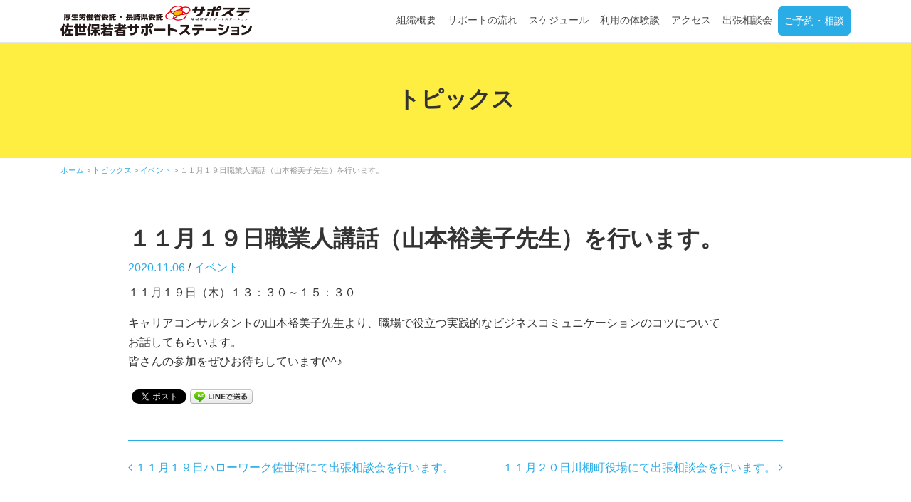

--- FILE ---
content_type: text/html; charset=UTF-8
request_url: https://saposute-sasebo.com/topics/4717/
body_size: 23588
content:
<!DOCTYPE html>
<html lang="ja"
	prefix="og: https://ogp.me/ns#" >
<head prefix="og: http://ogp.me/ns# fb: http://ogp.me/ns/fb# article: http://ogp.me/ns/article#">
	<meta charset="UTF-8">
	<meta http-equiv="X-UA-Compatible" content="IE=edge">
	<meta name="viewport" content="width=device-width, initial-scale=1, shrink-to-fit=no">
	<meta name="format-detection" content="telephone=no">
	
	<link rel="profile" href="http://gmpg.org/xfn/11">
	<link rel="pingback" href="https://saposute-sasebo.com/xmlrpc.php">

	<!-- favicon -->
	<link rel="apple-touch-icon" sizes="180x180" href="https://saposute-sasebo.com/wp-content/themes/saposute/img/common/favicon/apple-touch-icon.png">
	<link rel="icon" type="image/png" sizes="32x32" href="https://saposute-sasebo.com/wp-content/themes/saposute/img/common/favicon/favicon-32x32.png">
	<link rel="icon" type="image/png" sizes="16x16" href="https://saposute-sasebo.com/wp-content/themes/saposute/img/common/favicon/favicon-16x16.png">
	<link rel="manifest" href="https://saposute-sasebo.com/wp-content/themes/saposute/img/common/favicon/site.webmanifest">
	<link rel="mask-icon" href="https://saposute-sasebo.com/wp-content/themes/saposute/img/common/favicon/safari-pinned-tab.svg" color="#5bbad5">
	<link rel="shortcut icon" href="https://saposute-sasebo.com/wp-content/themes/saposute/img/common/favicon/favicon.ico">
	<meta name="msapplication-TileColor" content="#ffffff">
	<meta name="msapplication-config" content="https://saposute-sasebo.com/wp-content/themes/saposute/img/common/favicon/browserconfig.xml">
	<meta name="theme-color" content="#ffffff">

	<title>１１月１９日職業人講話（山本裕美子先生）を行います。 | 佐世保若者サポートステーション - 就労自立支援機関</title>

<!-- All in One SEO Pack 3.2.9 によって Michael Torbert の Semper Fi Web Design[1603,1677] -->
<meta name="description"  content="１１月１９日（木）１３：３０～１５：３０ キャリアコンサルタントの山本裕美子先生より、職場で役立つ実践的なビジネスコミュニケーションのコツについて お話してもらいます。 皆さんの参加をぜひお待ちしています(^^♪" />

<script type="application/ld+json" class="aioseop-schema">{}</script>
<link rel="canonical" href="https://saposute-sasebo.com/topics/4717/" />
<meta property="og:type" content="article" />
<meta property="og:title" content="１１月１９日職業人講話（山本裕美子先生）を行います。 | 佐世保若者サポートステーション - 就労自立支援機関" />
<meta property="og:description" content="１１月１９日（木）１３：３０～１５：３０ キャリアコンサルタントの山本裕美子先生より、職場で役立つ実践的なビジネスコミュニケーションのコツについて お話してもらいます。 皆さんの参加をぜひお待ちしています(^^♪" />
<meta property="og:url" content="https://saposute-sasebo.com/topics/4717/" />
<meta property="og:site_name" content="佐世保若者サポートステーション - 就労自立支援機関" />
<meta property="og:image" content="https://saposute-sasebo.com//wp-content/themes/saposute/img/common/ogp.jpg" />
<meta property="fb:app_id" content="360292604478737" />
<meta property="article:published_time" content="2020-11-06T02:30:44Z" />
<meta property="article:modified_time" content="2020-11-06T02:30:44Z" />
<meta property="og:image:secure_url" content="https://saposute-sasebo.com//wp-content/themes/saposute/img/common/ogp.jpg" />
<meta name="twitter:card" content="summary_large_image" />
<meta name="twitter:title" content="１１月１９日職業人講話（山本裕美子先生）を行います。 | 佐世保若者サポートステーション - 就労自立支援機関" />
<meta name="twitter:description" content="１１月１９日（木）１３：３０～１５：３０ キャリアコンサルタントの山本裕美子先生より、職場で役立つ実践的なビジネスコミュニケーションのコツについて お話してもらいます。 皆さんの参加をぜひお待ちしています(^^♪" />
<meta name="twitter:image" content="https://saposute-sasebo.com//wp-content/themes/saposute/img/common/ogp.jpg" />
			<script type="text/javascript" >
				window.ga=window.ga||function(){(ga.q=ga.q||[]).push(arguments)};ga.l=+new Date;
				ga('create', 'UA-118475981-1', 'auto');
				// Plugins
				
				ga('send', 'pageview');
			</script>
			<script async src="https://www.google-analytics.com/analytics.js"></script>
			<!-- All in One SEO Pack -->
<link rel='dns-prefetch' href='//www.google.com' />
<link rel='dns-prefetch' href='//s.w.org' />
<link rel='stylesheet' id='contact-form-7-css'  href='https://saposute-sasebo.com/wp-content/plugins/contact-form-7/includes/css/styles.css?ver=5.1.4' type='text/css' media='all' />
<link rel='stylesheet' id='understrap-styles-css'  href='https://saposute-sasebo.com/wp-content/themes/saposute/css/theme.min.css?ver=0.8.2.1535512844' type='text/css' media='all' />
<script type='text/javascript' src='https://saposute-sasebo.com/wp-includes/js/jquery/jquery.js?ver=1.12.4'></script>
<script type='text/javascript' src='https://saposute-sasebo.com/wp-includes/js/jquery/jquery-migrate.min.js?ver=1.4.1'></script>
		<style type="text/css">.recentcomments a{display:inline !important;padding:0 !important;margin:0 !important;}</style>
		
<!-- BEGIN: WP Social Bookmarking Light HEAD --><script>
    (function (d, s, id) {
        var js, fjs = d.getElementsByTagName(s)[0];
        if (d.getElementById(id)) return;
        js = d.createElement(s);
        js.id = id;
        js.src = "//connect.facebook.net/ja_JP/sdk.js#xfbml=1&version=v2.7";
        fjs.parentNode.insertBefore(js, fjs);
    }(document, 'script', 'facebook-jssdk'));
</script>
<style type="text/css">.wp_social_bookmarking_light{
    border: 0 !important;
    padding: 10px 0 20px 0 !important;
    margin: 0 !important;
}
.wp_social_bookmarking_light div{
    float: left !important;
    border: 0 !important;
    padding: 0 !important;
    margin: 0 5px 0px 0 !important;
    min-height: 30px !important;
    line-height: 18px !important;
    text-indent: 0 !important;
}
.wp_social_bookmarking_light img{
    border: 0 !important;
    padding: 0;
    margin: 0;
    vertical-align: top !important;
}
.wp_social_bookmarking_light_clear{
    clear: both !important;
}
#fb-root{
    display: none;
}
.wsbl_facebook_like iframe{
    max-width: none !important;
}
.wsbl_pinterest a{
    border: 0px !important;
}
</style>
<!-- END: WP Social Bookmarking Light HEAD -->
</head>

<body class="topics-template-default single single-topics postid-4717 wp-custom-logo">

<div class="hfeed site" id="page">

	<!-- ******************* The Navbar Area ******************* -->
	<div id="wrapper-navbar" itemscope itemtype="http://schema.org/WebSite">

		<a class="skip-link screen-reader-text sr-only" href="#content">Skip to content</a>

		<nav class="navbar navbar-expand-xl navbar-light bg-navbar fixed-top navbar-transparent">

					<div class="container" >
		
					<!-- Your site title as branding in the menu -->
					<a href="https://saposute-sasebo.com/" class="navbar-brand custom-logo-link" rel="home" itemprop="url"><img width="500" height="80" src="https://saposute-sasebo.com/wp-content/uploads/2021/04/logo.png" class="img-fluid" alt="佐世保若者サポートステーション" itemprop="logo" srcset="https://saposute-sasebo.com/wp-content/uploads/2021/04/logo.png 500w, https://saposute-sasebo.com/wp-content/uploads/2021/04/logo-300x48.png 300w" sizes="(max-width: 500px) 100vw, 500px" /></a><!-- end custom logo -->

				<button class="navbar-toggler" type="button" data-toggle="collapse" data-target="#navbarNavDropdown" aria-controls="navbarNavDropdown" aria-expanded="false" aria-label="Toggle navigation">
					<span class="navbar-toggler-icon"></span>
				</button>

				<!-- The WordPress Menu goes here -->
				<div id="navbarNavDropdown" class="collapse navbar-collapse justify-content-end"><ul id="main-menu" class="navbar-nav"><li id="menu-item-52" class="menu-item menu-item-type-post_type menu-item-object-page nav-item menu-item-52"><a title="組織概要" href="https://saposute-sasebo.com/organization/" class="nav-link">組織概要</a></li>
<li id="menu-item-51" class="menu-item menu-item-type-post_type menu-item-object-page nav-item menu-item-51"><a title="サポートの流れ" href="https://saposute-sasebo.com/guide/" class="nav-link">サポートの流れ</a></li>
<li id="menu-item-50" class="menu-item menu-item-type-post_type menu-item-object-page nav-item menu-item-50"><a title="スケジュール" href="https://saposute-sasebo.com/schedule/" class="nav-link">スケジュール</a></li>
<li id="menu-item-8917" class="menu-item menu-item-type-post_type menu-item-object-page nav-item menu-item-8917"><a title="利用の体験談" href="https://saposute-sasebo.com/voice/" class="nav-link">利用の体験談</a></li>
<li id="menu-item-49" class="menu-item menu-item-type-post_type menu-item-object-page nav-item menu-item-49"><a title="アクセス" href="https://saposute-sasebo.com/access/" class="nav-link">アクセス</a></li>
<li id="menu-item-53" class="menu-item menu-item-type-post_type menu-item-object-page nav-item menu-item-53"><a title="出張相談会" href="https://saposute-sasebo.com/consultation/" class="nav-link">出張相談会</a></li>
<li id="menu-item-48" class="menu-contact menu-item menu-item-type-post_type menu-item-object-page nav-item menu-item-48"><a title="ご予約・相談" href="https://saposute-sasebo.com/reservation/" class="nav-link">ご予約・相談</a></li>
</ul></div>						</div><!-- .container -->
			
		</nav><!-- .site-navigation -->

	</div><!-- #wrapper-navbar end -->

		
		<div class="jumbotron jumbotron-fluid page-head-title">
			<div class="container">
				<div class="text-center">
											<h2 class="page-title">トピックス</h2>
									</div>
			</div>
		</div>

	<div class="container">
		<div class="breadcrumbs py-2" typeof="BreadcrumbList" vocab="http://schema.org/">
			<!-- Breadcrumb NavXT 6.3.0 -->
<span property="itemListElement" typeof="ListItem"><a property="item" typeof="WebPage" title="佐世保若者サポートステーション - 就労自立支援機関へ移動" href="https://saposute-sasebo.com" class="home"><span property="name">ホーム</span></a><meta property="position" content="1"></span> &gt; <span property="itemListElement" typeof="ListItem"><a property="item" typeof="WebPage" title="トピックスへ移動" href="https://saposute-sasebo.com/topics/" class="post post-topics-archive"><span property="name">トピックス</span></a><meta property="position" content="2"></span> &gt; <span property="itemListElement" typeof="ListItem"><a property="item" typeof="WebPage" title="Go to the イベント トピックスカテゴリー archives." href="https://saposute-sasebo.com/topics/topics-category/event/" class="taxonomy topics-category"><span property="name">イベント</span></a><meta property="position" content="3"></span> &gt; <span property="itemListElement" typeof="ListItem"><span property="name">１１月１９日職業人講話（山本裕美子先生）を行います。</span><meta property="position" content="4"></span>		</div>
	</div>
	

<div class="wrapper" id="single-wrapper">

	<div class="content-light">
		<div class="container" id="content" tabindex="-1">

			<div class="row">

				<!-- Do the left sidebar check -->
				


<div class="col-md-10 offset-md-1 content-area" id="primary">
				<main class="site-main" id="main">

					
						<article class="post-4717 topics type-topics status-publish hentry topics-category-event" id="post-4717">

	<header class="entry-header">

		<h1 class="entry-title">１１月１９日職業人講話（山本裕美子先生）を行います。</h1>
		<div class="entry-meta  mb-2">

			<span class="posted-on"><a href="https://saposute-sasebo.com/topics/4717/" rel="bookmark"><time class="entry-date published updated" datetime="2020-11-06T11:30:44+00:00">2020.11.06</time></a></span><span class="cat-links"> / <a href="https://saposute-sasebo.com/topics/topics-category/event/" rel="tag">イベント</a></span>
		</div><!-- .entry-meta -->

	</header><!-- .entry-header -->

	<!--
		-->

	<div class="entry-content mb-4 pb-4">

		<p>１１月１９日（木）１３：３０～１５：３０</p>
<p>キャリアコンサルタントの山本裕美子先生より、職場で役立つ実践的なビジネスコミュニケーションのコツについて<br />
お話してもらいます。<br />
皆さんの参加をぜひお待ちしています(^^♪</p>
<div class='wp_social_bookmarking_light'>        <div class="wsbl_facebook_share"><div id="fb-root"></div><fb:share-button href="https://saposute-sasebo.com/topics/4717/" type="button_count" ></fb:share-button></div>        <div class="wsbl_twitter"><a href="https://twitter.com/share" class="twitter-share-button" data-url="https://saposute-sasebo.com/topics/4717/" data-text="１１月１９日職業人講話（山本裕美子先生）を行います。" data-lang="ja">Tweet</a></div>        <div class="wsbl_line"><a href='http://line.me/R/msg/text/?%EF%BC%91%EF%BC%91%E6%9C%88%EF%BC%91%EF%BC%99%E6%97%A5%E8%81%B7%E6%A5%AD%E4%BA%BA%E8%AC%9B%E8%A9%B1%EF%BC%88%E5%B1%B1%E6%9C%AC%E8%A3%95%E7%BE%8E%E5%AD%90%E5%85%88%E7%94%9F%EF%BC%89%E3%82%92%E8%A1%8C%E3%81%84%E3%81%BE%E3%81%99%E3%80%82%0D%0Ahttps%3A%2F%2Fsaposute-sasebo.com%2Ftopics%2F4717%2F' title='LINEで送る' rel=nofollow class='wp_social_bookmarking_light_a' ><img src='https://saposute-sasebo.com/wp-content/plugins/wp-social-bookmarking-light/public/images/line88x20.png' alt='LINEで送る' title='LINEで送る' width='88' height='20' class='wp_social_bookmarking_light_img' /></a></div></div>
<br class='wp_social_bookmarking_light_clear' />

		
	</div><!-- .entry-content -->

	<!--footer class="entry-footer">

		
	</footer--><!-- .entry-footer -->

</article><!-- #post-## -->

											<nav class="container navigation post-navigation">
					<h2 class="sr-only">Post navigation</h2>
					<div class="row nav-links justify-content-between">
						<span class="nav-previous"><a href="https://saposute-sasebo.com/topics/4713/" rel="prev"><i class="fa fa-angle-left"></i>&nbsp;１１月１９日ハローワーク佐世保にて出張相談会を行います。</a></span><span class="nav-next"><a href="https://saposute-sasebo.com/topics/4722/" rel="next">１１月２０日川棚町役場にて出張相談会を行います。&nbsp;<i class="fa fa-angle-right"></i></a></span>					</div><!-- .nav-links -->
				</nav><!-- .navigation -->

		
						
					

					<div class="col-md-12 mt-5">
						<div class="cat-content">
							<ul class="list-inline text-center">
								<li class="list-inline-item"><a href="https://saposute-sasebo.com/topics/">すべて</a></li>
									<li class="cat-item cat-item-4"><a href="https://saposute-sasebo.com/topics/topics-category/info/" >お知らせ</a>
</li>
	<li class="cat-item cat-item-5"><a href="https://saposute-sasebo.com/topics/topics-category/event/" >イベント</a>
</li>
	<li class="cat-item cat-item-8"><a href="https://saposute-sasebo.com/topics/topics-category/schedule/" >スケジュール</a>
</li>
							</ul>
						<!-- end .widget-container --></div>
					</div>

				</main><!-- #main -->

			</div><!-- #primary -->

			<!-- Do the right sidebar check -->
			


		</div><!-- .row -->

	</div><!-- Container end -->
</div><!-- Content-light end -->

</div><!-- Wrapper end -->


	

	<div class="wrapper pt-5" id="wrapper-footer">

		<div class="container">

			<div class="row">

				<div class="col-md-12 mb-4">

					<footer class="site-footer" id="colophon">

						<div class="row">

							<div class="col-md-12 mb-4">
								<a href="https://saposute-sasebo.com/" class="navbar-brand custom-logo-link" rel="home" itemprop="url"><img width="500" height="80" src="https://saposute-sasebo.com/wp-content/uploads/2021/04/logo.png" class="img-fluid" alt="佐世保若者サポートステーション" itemprop="logo" srcset="https://saposute-sasebo.com/wp-content/uploads/2021/04/logo.png 500w, https://saposute-sasebo.com/wp-content/uploads/2021/04/logo-300x48.png 300w" sizes="(max-width: 500px) 100vw, 500px" /></a>							</div>

							<div class="col-md-4">
								<p>〒857-0872<br>
								佐世保市上京町5-7 ２階<br>
								TEL／<a href="tel:0956-25-3490">0956-25-3490</a><br>
								FAX／0956-25-3491<br>
								Email／<a href="mailto:info@saposute-sasebo.com">info@saposute-sasebo.com</a></p>
							</div>

							<div class="col-md-3">
								<div class="menu-footer-nav-container"><ul id="menu-footer-nav" class="footer-menu"><li id="menu-item-61" class="menu-item menu-item-type-post_type menu-item-object-page menu-item-home menu-item-61"><a href="https://saposute-sasebo.com/">ホーム</a></li>
<li id="menu-item-60" class="menu-item menu-item-type-post_type menu-item-object-page menu-item-60"><a href="https://saposute-sasebo.com/organization/">組織概要</a></li>
<li id="menu-item-59" class="menu-item menu-item-type-post_type menu-item-object-page menu-item-59"><a href="https://saposute-sasebo.com/guide/">サポートの流れ</a></li>
<li id="menu-item-58" class="menu-item menu-item-type-post_type menu-item-object-page menu-item-58"><a href="https://saposute-sasebo.com/schedule/">スケジュール</a></li>
<li id="menu-item-8916" class="menu-item menu-item-type-post_type menu-item-object-page menu-item-8916"><a href="https://saposute-sasebo.com/voice/">利用の体験談</a></li>
<li id="menu-item-57" class="menu-item menu-item-type-post_type menu-item-object-page menu-item-57"><a href="https://saposute-sasebo.com/access/">アクセス</a></li>
<li id="menu-item-56" class="menu-item menu-item-type-post_type menu-item-object-page menu-item-56"><a href="https://saposute-sasebo.com/consultation/">出張相談会</a></li>
<li id="menu-item-55" class="menu-item menu-item-type-post_type menu-item-object-page menu-item-55"><a href="https://saposute-sasebo.com/reservation/">ご予約・相談</a></li>
<li id="menu-item-70" class="menu-item menu-item-type-custom menu-item-object-custom menu-item-70"><a href="https://saposute-sasebo.com/topics/">トピックス</a></li>
<li id="menu-item-71" class="menu-item menu-item-type-custom menu-item-object-custom menu-item-71"><a href="https://saposute-sasebo.com/blog/">ブログ</a></li>
<li id="menu-item-54" class="menu-item menu-item-type-post_type menu-item-object-page menu-item-54"><a href="https://saposute-sasebo.com/privacy/">利用規約</a></li>
</ul></div>							</div>

							<div class="col-md-5 company-info">
								<h3>お問い合わせ</h3>
								<p>佐世保若者サポートステーション（通称：佐世保サポステ）は、特定非営利活動法人心澄が厚生労働省と長崎県から事業を受託して、働くことに悩みを抱えている15歳から49歳までの若者に対し就労・定着に向けたサポートを行う支援機関です。佐世保サポステに関するご質問・その他お尋ねはお気軽にお問い合わせ下さい。</p>
								<p><a href="https://saposute-sasebo.com/reservation/">お問い合わせはこちら&nbsp;<i class="fa fa-angle-right" aria-hidden="true"></i></a></p>
								<ul class="list-inline">
									<li class="list-inline-item"><a href="https://www.instagram.com/saposute_sasebo/" target="_blank" rel="noopener"><i class="fa fa-instagram fa-2x" aria-hidden="true"></i></a></li>
								</ul>
							</div>

						</div>

					</footer><!-- #colophon -->

				</div><!--col end -->

				<div class="col-md-12 pt-2 pb-2 copyright">

					<p class="text-center">&#169;佐世保若者サポートステーション&nbsp;2026</p>

				</div><!-- .site-info -->

			</div><!-- row end -->

		</div><!-- container end -->

	</div><!-- wrapper end -->

</div><!-- #page we need this extra closing tag here -->


<div id="page-top">
	<button type="button" class="btn btn-secondary rounded-circle p-0"><a id="move-page-top"><i class="fa fa-angle-up fa-2x" aria-hidden="true"></i></a></button>
</div>


<!-- BEGIN: WP Social Bookmarking Light FOOTER -->    <script>!function(d,s,id){var js,fjs=d.getElementsByTagName(s)[0],p=/^http:/.test(d.location)?'http':'https';if(!d.getElementById(id)){js=d.createElement(s);js.id=id;js.src=p+'://platform.twitter.com/widgets.js';fjs.parentNode.insertBefore(js,fjs);}}(document, 'script', 'twitter-wjs');</script><!-- END: WP Social Bookmarking Light FOOTER -->
<script type='text/javascript'>
/* <![CDATA[ */
var wpcf7 = {"apiSettings":{"root":"https:\/\/saposute-sasebo.com\/wp-json\/contact-form-7\/v1","namespace":"contact-form-7\/v1"}};
/* ]]> */
</script>
<script type='text/javascript' src='https://saposute-sasebo.com/wp-content/plugins/contact-form-7/includes/js/scripts.js?ver=5.1.4'></script>
<script type='text/javascript'>
var renderInvisibleReCaptcha = function() {

    for (var i = 0; i < document.forms.length; ++i) {
        var form = document.forms[i];
        var holder = form.querySelector('.inv-recaptcha-holder');

        if (null === holder) continue;
		holder.innerHTML = '';

         (function(frm){
			var cf7SubmitElm = frm.querySelector('.wpcf7-submit');
            var holderId = grecaptcha.render(holder,{
                'sitekey': '6LfijKAeAAAAAJorTnmWbb4y7U36WjvCQ6sEOM5R', 'size': 'invisible', 'badge' : 'bottomleft',
                'callback' : function (recaptchaToken) {
					if((null !== cf7SubmitElm) && (typeof jQuery != 'undefined')){jQuery(frm).submit();grecaptcha.reset(holderId);return;}
					 HTMLFormElement.prototype.submit.call(frm);
                },
                'expired-callback' : function(){grecaptcha.reset(holderId);}
            });

			if(null !== cf7SubmitElm && (typeof jQuery != 'undefined') ){
				jQuery(cf7SubmitElm).off('click').on('click', function(clickEvt){
					clickEvt.preventDefault();
					grecaptcha.execute(holderId);
				});
			}
			else
			{
				frm.onsubmit = function (evt){evt.preventDefault();grecaptcha.execute(holderId);};
			}


        })(form);
    }
};
</script>
<script type='text/javascript' async defer src='https://www.google.com/recaptcha/api.js?onload=renderInvisibleReCaptcha&#038;render=explicit'></script>
<script type='text/javascript' src='https://saposute-sasebo.com/wp-content/themes/saposute/js/popper.min.js?ver=0.8.2'></script>
<script type='text/javascript' src='https://saposute-sasebo.com/wp-content/themes/saposute/js/theme.min.js?ver=0.8.2.1530505546'></script>



<!-- ytag general 2019/10/10 -->
<script async src="https://s.yimg.jp/images/listing/tool/cv/ytag.js"></script>
<script>
window.yjDataLayer = window.yjDataLayer || [];
function ytag() { yjDataLayer.push(arguments); }

ytag({"type":"ycl_cookie"});

ytag({"type":"ycl_cookie_extended"});

</script>

<!-- ytag cv 2019/10/10 -->

<!-- ytag retargeting 2019/10/15 -->
<script async>
ytag({
  "type":"yjad_retargeting",
  "config":{
    "yahoo_retargeting_id": "NFFAQ0PJDE",
    "yahoo_retargeting_label": "",
    "yahoo_retargeting_page_type": "",
    "yahoo_retargeting_items":[
      {item_id: 'i1', category_id: '', price: '', quantity: ''},
      {item_id: 'i2', category_id: '', price: '', quantity: ''},
      {item_id: 'i3', category_id: '', price: '', quantity: ''}
    ]
  }
});
</script>




</body>

</html>



--- FILE ---
content_type: application/javascript
request_url: https://saposute-sasebo.com/wp-content/themes/saposute/js/theme.min.js?ver=0.8.2.1530505546
body_size: 58624
content:
!function(t,e){"object"==typeof exports&&"undefined"!=typeof module?e(exports,require("jquery"),require("popper.js")):"function"==typeof define&&define.amd?define(["exports","jquery","popper.js"],e):e(t.bootstrap={},t.jQuery,t.Popper)}(this,function(t,e,c){"use strict";function n(t,e){for(var i=0;i<e.length;i++){var n=e[i];n.enumerable=n.enumerable||!1,n.configurable=!0,"value"in n&&(n.writable=!0),Object.defineProperty(t,n.key,n)}}function r(t,e,i){return e&&n(t.prototype,e),i&&n(t,i),t}function h(s){for(var t=1;t<arguments.length;t++){var o=null!=arguments[t]?arguments[t]:{},e=Object.keys(o);"function"==typeof Object.getOwnPropertySymbols&&(e=e.concat(Object.getOwnPropertySymbols(o).filter(function(t){return Object.getOwnPropertyDescriptor(o,t).enumerable}))),e.forEach(function(t){var e,i,n;e=s,n=o[i=t],i in e?Object.defineProperty(e,i,{value:n,enumerable:!0,configurable:!0,writable:!0}):e[i]=n})}return s}e=e&&e.hasOwnProperty("default")?e.default:e,c=c&&c.hasOwnProperty("default")?c.default:c;var s,i,o,a,l,u,f,d,g,m,p,_,v,y,E,b,C,T,w,I,S,A,D,N,O,x,k,j,H,P,L,W,R,F,M,Q,U,B,K,Y,$,q,V,X,z,J,Z,G,tt,et,it,nt,st,ot,rt,at,lt,ht,ct,ut,ft,dt,gt,mt,pt,_t,vt,yt,Et,bt,Ct,Tt,wt,It,St,At,Dt,Nt,Ot,xt,kt,jt,Ht,Pt,Lt,Wt,Rt,Ft,Mt,Qt,Ut,Bt,Kt,Yt,$t,qt,Vt,Xt,zt,Jt,Zt,Gt,te,ee,ie,ne,se,oe,re,ae,le,he,ce,ue,fe,de,ge,me,pe,_e,ve,ye,Ee,be,Ce,Te,we,Ie,Se,Ae,De,Ne,Oe,xe,ke,je,He,Pe,Le,We,Re,Fe,Me,Qe,Ue,Be,Ke,Ye,$e,qe,Ve,Xe,ze,Je,Ze,Ge,ti,ei,ii,ni,si,oi,ri,ai,li,hi,ci,ui,fi,di,gi,mi,pi,_i,vi,yi,Ei,bi,Ci,Ti,wi,Ii,Si,Ai,Di,Ni,Oi,xi,ki,ji,Hi,Pi,Li,Wi,Ri,Fi,Mi,Qi=function(n){var e="transitionend";function t(t){var e=this,i=!1;return n(this).one(l.TRANSITION_END,function(){i=!0}),setTimeout(function(){i||l.triggerTransitionEnd(e)},t),this}var l={TRANSITION_END:"bsTransitionEnd",getUID:function(t){for(;t+=~~(1e6*Math.random()),document.getElementById(t););return t},getSelectorFromElement:function(t){var e=t.getAttribute("data-target");e&&"#"!==e||(e=t.getAttribute("href")||"");try{return 0<n(document).find(e).length?e:null}catch(t){return null}},getTransitionDurationFromElement:function(t){if(!t)return 0;var e=n(t).css("transition-duration");return parseFloat(e)?(e=e.split(",")[0],1e3*parseFloat(e)):0},reflow:function(t){return t.offsetHeight},triggerTransitionEnd:function(t){n(t).trigger(e)},supportsTransitionEnd:function(){return Boolean(e)},isElement:function(t){return(t[0]||t).nodeType},typeCheckConfig:function(t,e,i){for(var n in i)if(Object.prototype.hasOwnProperty.call(i,n)){var s=i[n],o=e[n],r=o&&l.isElement(o)?"element":(a=o,{}.toString.call(a).match(/\s([a-z]+)/i)[1].toLowerCase());if(!new RegExp(s).test(r))throw new Error(t.toUpperCase()+': Option "'+n+'" provided type "'+r+'" but expected type "'+s+'".')}var a}};return n.fn.emulateTransitionEnd=t,n.event.special[l.TRANSITION_END]={bindType:e,delegateType:e,handle:function(t){if(n(t.target).is(this))return t.handleObj.handler.apply(this,arguments)}},l}(e),Ui=(i="alert",a="."+(o="bs.alert"),l=(s=e).fn[i],u={CLOSE:"close"+a,CLOSED:"closed"+a,CLICK_DATA_API:"click"+a+".data-api"},f="alert",d="fade",g="show",m=function(){function n(t){this._element=t}var t=n.prototype;return t.close=function(t){t=t||this._element;var e=this._getRootElement(t);this._triggerCloseEvent(e).isDefaultPrevented()||this._removeElement(e)},t.dispose=function(){s.removeData(this._element,o),this._element=null},t._getRootElement=function(t){var e=Qi.getSelectorFromElement(t),i=!1;return e&&(i=s(e)[0]),i||(i=s(t).closest("."+f)[0]),i},t._triggerCloseEvent=function(t){var e=s.Event(u.CLOSE);return s(t).trigger(e),e},t._removeElement=function(e){var i=this;if(s(e).removeClass(g),s(e).hasClass(d)){var t=Qi.getTransitionDurationFromElement(e);s(e).one(Qi.TRANSITION_END,function(t){return i._destroyElement(e,t)}).emulateTransitionEnd(t)}else this._destroyElement(e)},t._destroyElement=function(t){s(t).detach().trigger(u.CLOSED).remove()},n._jQueryInterface=function(i){return this.each(function(){var t=s(this),e=t.data(o);e||(e=new n(this),t.data(o,e)),"close"===i&&e[i](this)})},n._handleDismiss=function(e){return function(t){t&&t.preventDefault(),e.close(this)}},r(n,null,[{key:"VERSION",get:function(){return"4.1.0"}}]),n}(),s(document).on(u.CLICK_DATA_API,'[data-dismiss="alert"]',m._handleDismiss(new m)),s.fn[i]=m._jQueryInterface,s.fn[i].Constructor=m,s.fn[i].noConflict=function(){return s.fn[i]=l,m._jQueryInterface},m),Bi=(_="button",y="."+(v="bs.button"),E=".data-api",b=(p=e).fn[_],C="active",T="btn",I='[data-toggle^="button"]',S='[data-toggle="buttons"]',A="input",D=".active",N=".btn",O={CLICK_DATA_API:"click"+y+E,FOCUS_BLUR_DATA_API:(w="focus")+y+E+" blur"+y+E},x=function(){function i(t){this._element=t}var t=i.prototype;return t.toggle=function(){var t=!0,e=!0,i=p(this._element).closest(S)[0];if(i){var n=p(this._element).find(A)[0];if(n){if("radio"===n.type)if(n.checked&&p(this._element).hasClass(C))t=!1;else{var s=p(i).find(D)[0];s&&p(s).removeClass(C)}if(t){if(n.hasAttribute("disabled")||i.hasAttribute("disabled")||n.classList.contains("disabled")||i.classList.contains("disabled"))return;n.checked=!p(this._element).hasClass(C),p(n).trigger("change")}n.focus(),e=!1}}e&&this._element.setAttribute("aria-pressed",!p(this._element).hasClass(C)),t&&p(this._element).toggleClass(C)},t.dispose=function(){p.removeData(this._element,v),this._element=null},i._jQueryInterface=function(e){return this.each(function(){var t=p(this).data(v);t||(t=new i(this),p(this).data(v,t)),"toggle"===e&&t[e]()})},r(i,null,[{key:"VERSION",get:function(){return"4.1.0"}}]),i}(),p(document).on(O.CLICK_DATA_API,I,function(t){t.preventDefault();var e=t.target;p(e).hasClass(T)||(e=p(e).closest(N)),x._jQueryInterface.call(p(e),"toggle")}).on(O.FOCUS_BLUR_DATA_API,I,function(t){var e=p(t.target).closest(N)[0];p(e).toggleClass(w,/^focus(in)?$/.test(t.type))}),p.fn[_]=x._jQueryInterface,p.fn[_].Constructor=x,p.fn[_].noConflict=function(){return p.fn[_]=b,x._jQueryInterface},x),Ki=(j="carousel",P="."+(H="bs.carousel"),L=".data-api",W=(k=e).fn[j],R={interval:5e3,keyboard:!0,slide:!1,pause:"hover",wrap:!0},F={interval:"(number|boolean)",keyboard:"boolean",slide:"(boolean|string)",pause:"(string|boolean)",wrap:"boolean"},M="next",Q="prev",U="left",B="right",K={SLIDE:"slide"+P,SLID:"slid"+P,KEYDOWN:"keydown"+P,MOUSEENTER:"mouseenter"+P,MOUSELEAVE:"mouseleave"+P,TOUCHEND:"touchend"+P,LOAD_DATA_API:"load"+P+L,CLICK_DATA_API:"click"+P+L},Y="carousel",$="active",q="slide",V="carousel-item-right",X="carousel-item-left",z="carousel-item-next",J="carousel-item-prev",Z=".active",G=".active.carousel-item",tt=".carousel-item",et=".carousel-item-next, .carousel-item-prev",it=".carousel-indicators",nt="[data-slide], [data-slide-to]",st='[data-ride="carousel"]',ot=function(){function o(t,e){this._items=null,this._interval=null,this._activeElement=null,this._isPaused=!1,this._isSliding=!1,this.touchTimeout=null,this._config=this._getConfig(e),this._element=k(t)[0],this._indicatorsElement=k(this._element).find(it)[0],this._addEventListeners()}var t=o.prototype;return t.next=function(){this._isSliding||this._slide(M)},t.nextWhenVisible=function(){!document.hidden&&k(this._element).is(":visible")&&"hidden"!==k(this._element).css("visibility")&&this.next()},t.prev=function(){this._isSliding||this._slide(Q)},t.pause=function(t){t||(this._isPaused=!0),k(this._element).find(et)[0]&&(Qi.triggerTransitionEnd(this._element),this.cycle(!0)),clearInterval(this._interval),this._interval=null},t.cycle=function(t){t||(this._isPaused=!1),this._interval&&(clearInterval(this._interval),this._interval=null),this._config.interval&&!this._isPaused&&(this._interval=setInterval((document.visibilityState?this.nextWhenVisible:this.next).bind(this),this._config.interval))},t.to=function(t){var e=this;this._activeElement=k(this._element).find(G)[0];var i=this._getItemIndex(this._activeElement);if(!(t>this._items.length-1||t<0))if(this._isSliding)k(this._element).one(K.SLID,function(){return e.to(t)});else{if(i===t)return this.pause(),void this.cycle();var n=i<t?M:Q;this._slide(n,this._items[t])}},t.dispose=function(){k(this._element).off(P),k.removeData(this._element,H),this._items=null,this._config=null,this._element=null,this._interval=null,this._isPaused=null,this._isSliding=null,this._activeElement=null,this._indicatorsElement=null},t._getConfig=function(t){return t=h({},R,t),Qi.typeCheckConfig(j,t,F),t},t._addEventListeners=function(){var e=this;this._config.keyboard&&k(this._element).on(K.KEYDOWN,function(t){return e._keydown(t)}),"hover"===this._config.pause&&(k(this._element).on(K.MOUSEENTER,function(t){return e.pause(t)}).on(K.MOUSELEAVE,function(t){return e.cycle(t)}),"ontouchstart"in document.documentElement&&k(this._element).on(K.TOUCHEND,function(){e.pause(),e.touchTimeout&&clearTimeout(e.touchTimeout),e.touchTimeout=setTimeout(function(t){return e.cycle(t)},500+e._config.interval)}))},t._keydown=function(t){if(!/input|textarea/i.test(t.target.tagName))switch(t.which){case 37:t.preventDefault(),this.prev();break;case 39:t.preventDefault(),this.next()}},t._getItemIndex=function(t){return this._items=k.makeArray(k(t).parent().find(tt)),this._items.indexOf(t)},t._getItemByDirection=function(t,e){var i=t===M,n=t===Q,s=this._getItemIndex(e),o=this._items.length-1;if((n&&0===s||i&&s===o)&&!this._config.wrap)return e;var r=(s+(t===Q?-1:1))%this._items.length;return-1===r?this._items[this._items.length-1]:this._items[r]},t._triggerSlideEvent=function(t,e){var i=this._getItemIndex(t),n=this._getItemIndex(k(this._element).find(G)[0]),s=k.Event(K.SLIDE,{relatedTarget:t,direction:e,from:n,to:i});return k(this._element).trigger(s),s},t._setActiveIndicatorElement=function(t){if(this._indicatorsElement){k(this._indicatorsElement).find(Z).removeClass($);var e=this._indicatorsElement.children[this._getItemIndex(t)];e&&k(e).addClass($)}},t._slide=function(t,e){var i,n,s,o=this,r=k(this._element).find(G)[0],a=this._getItemIndex(r),l=e||r&&this._getItemByDirection(t,r),h=this._getItemIndex(l),c=Boolean(this._interval);if(t===M?(i=X,n=z,s=U):(i=V,n=J,s=B),l&&k(l).hasClass($))this._isSliding=!1;else if(!this._triggerSlideEvent(l,s).isDefaultPrevented()&&r&&l){this._isSliding=!0,c&&this.pause(),this._setActiveIndicatorElement(l);var u=k.Event(K.SLID,{relatedTarget:l,direction:s,from:a,to:h});if(k(this._element).hasClass(q)){k(l).addClass(n),Qi.reflow(l),k(r).addClass(i),k(l).addClass(i);var f=Qi.getTransitionDurationFromElement(r);k(r).one(Qi.TRANSITION_END,function(){k(l).removeClass(i+" "+n).addClass($),k(r).removeClass($+" "+n+" "+i),o._isSliding=!1,setTimeout(function(){return k(o._element).trigger(u)},0)}).emulateTransitionEnd(f)}else k(r).removeClass($),k(l).addClass($),this._isSliding=!1,k(this._element).trigger(u);c&&this.cycle()}},o._jQueryInterface=function(n){return this.each(function(){var t=k(this).data(H),e=h({},R,k(this).data());"object"==typeof n&&(e=h({},e,n));var i="string"==typeof n?n:e.slide;if(t||(t=new o(this,e),k(this).data(H,t)),"number"==typeof n)t.to(n);else if("string"==typeof i){if(void 0===t[i])throw new TypeError('No method named "'+i+'"');t[i]()}else e.interval&&(t.pause(),t.cycle())})},o._dataApiClickHandler=function(t){var e=Qi.getSelectorFromElement(this);if(e){var i=k(e)[0];if(i&&k(i).hasClass(Y)){var n=h({},k(i).data(),k(this).data()),s=this.getAttribute("data-slide-to");s&&(n.interval=!1),o._jQueryInterface.call(k(i),n),s&&k(i).data(H).to(s),t.preventDefault()}}},r(o,null,[{key:"VERSION",get:function(){return"4.1.0"}},{key:"Default",get:function(){return R}}]),o}(),k(document).on(K.CLICK_DATA_API,nt,ot._dataApiClickHandler),k(window).on(K.LOAD_DATA_API,function(){k(st).each(function(){var t=k(this);ot._jQueryInterface.call(t,t.data())})}),k.fn[j]=ot._jQueryInterface,k.fn[j].Constructor=ot,k.fn[j].noConflict=function(){return k.fn[j]=W,ot._jQueryInterface},ot),Yi=(at="collapse",ht="."+(lt="bs.collapse"),ct=(rt=e).fn[at],ut={toggle:!0,parent:""},ft={toggle:"boolean",parent:"(string|element)"},dt={SHOW:"show"+ht,SHOWN:"shown"+ht,HIDE:"hide"+ht,HIDDEN:"hidden"+ht,CLICK_DATA_API:"click"+ht+".data-api"},gt="show",mt="collapse",pt="collapsing",_t="collapsed",vt="width",yt="height",Et=".show, .collapsing",bt='[data-toggle="collapse"]',Ct=function(){function a(t,e){this._isTransitioning=!1,this._element=t,this._config=this._getConfig(e),this._triggerArray=rt.makeArray(rt('[data-toggle="collapse"][href="#'+t.id+'"],[data-toggle="collapse"][data-target="#'+t.id+'"]'));for(var i=rt(bt),n=0;n<i.length;n++){var s=i[n],o=Qi.getSelectorFromElement(s);null!==o&&0<rt(o).filter(t).length&&(this._selector=o,this._triggerArray.push(s))}this._parent=this._config.parent?this._getParent():null,this._config.parent||this._addAriaAndCollapsedClass(this._element,this._triggerArray),this._config.toggle&&this.toggle()}var t=a.prototype;return t.toggle=function(){rt(this._element).hasClass(gt)?this.hide():this.show()},t.show=function(){var t,e,i=this;if(!this._isTransitioning&&!rt(this._element).hasClass(gt)&&(this._parent&&0===(t=rt.makeArray(rt(this._parent).find(Et).filter('[data-parent="'+this._config.parent+'"]'))).length&&(t=null),!(t&&(e=rt(t).not(this._selector).data(lt))&&e._isTransitioning))){var n=rt.Event(dt.SHOW);if(rt(this._element).trigger(n),!n.isDefaultPrevented()){t&&(a._jQueryInterface.call(rt(t).not(this._selector),"hide"),e||rt(t).data(lt,null));var s=this._getDimension();rt(this._element).removeClass(mt).addClass(pt),(this._element.style[s]=0)<this._triggerArray.length&&rt(this._triggerArray).removeClass(_t).attr("aria-expanded",!0),this.setTransitioning(!0);var o="scroll"+(s[0].toUpperCase()+s.slice(1)),r=Qi.getTransitionDurationFromElement(this._element);rt(this._element).one(Qi.TRANSITION_END,function(){rt(i._element).removeClass(pt).addClass(mt).addClass(gt),i._element.style[s]="",i.setTransitioning(!1),rt(i._element).trigger(dt.SHOWN)}).emulateTransitionEnd(r),this._element.style[s]=this._element[o]+"px"}}},t.hide=function(){var t=this;if(!this._isTransitioning&&rt(this._element).hasClass(gt)){var e=rt.Event(dt.HIDE);if(rt(this._element).trigger(e),!e.isDefaultPrevented()){var i=this._getDimension();if(this._element.style[i]=this._element.getBoundingClientRect()[i]+"px",Qi.reflow(this._element),rt(this._element).addClass(pt).removeClass(mt).removeClass(gt),0<this._triggerArray.length)for(var n=0;n<this._triggerArray.length;n++){var s=this._triggerArray[n],o=Qi.getSelectorFromElement(s);if(null!==o)rt(o).hasClass(gt)||rt(s).addClass(_t).attr("aria-expanded",!1)}this.setTransitioning(!0);this._element.style[i]="";var r=Qi.getTransitionDurationFromElement(this._element);rt(this._element).one(Qi.TRANSITION_END,function(){t.setTransitioning(!1),rt(t._element).removeClass(pt).addClass(mt).trigger(dt.HIDDEN)}).emulateTransitionEnd(r)}}},t.setTransitioning=function(t){this._isTransitioning=t},t.dispose=function(){rt.removeData(this._element,lt),this._config=null,this._parent=null,this._element=null,this._triggerArray=null,this._isTransitioning=null},t._getConfig=function(t){return(t=h({},ut,t)).toggle=Boolean(t.toggle),Qi.typeCheckConfig(at,t,ft),t},t._getDimension=function(){return rt(this._element).hasClass(vt)?vt:yt},t._getParent=function(){var i=this,t=null;Qi.isElement(this._config.parent)?(t=this._config.parent,void 0!==this._config.parent.jquery&&(t=this._config.parent[0])):t=rt(this._config.parent)[0];var e='[data-toggle="collapse"][data-parent="'+this._config.parent+'"]';return rt(t).find(e).each(function(t,e){i._addAriaAndCollapsedClass(a._getTargetFromElement(e),[e])}),t},t._addAriaAndCollapsedClass=function(t,e){if(t){var i=rt(t).hasClass(gt);0<e.length&&rt(e).toggleClass(_t,!i).attr("aria-expanded",i)}},a._getTargetFromElement=function(t){var e=Qi.getSelectorFromElement(t);return e?rt(e)[0]:null},a._jQueryInterface=function(n){return this.each(function(){var t=rt(this),e=t.data(lt),i=h({},ut,t.data(),"object"==typeof n&&n);if(!e&&i.toggle&&/show|hide/.test(n)&&(i.toggle=!1),e||(e=new a(this,i),t.data(lt,e)),"string"==typeof n){if(void 0===e[n])throw new TypeError('No method named "'+n+'"');e[n]()}})},r(a,null,[{key:"VERSION",get:function(){return"4.1.0"}},{key:"Default",get:function(){return ut}}]),a}(),rt(document).on(dt.CLICK_DATA_API,bt,function(t){"A"===t.currentTarget.tagName&&t.preventDefault();var i=rt(this),e=Qi.getSelectorFromElement(this);rt(e).each(function(){var t=rt(this),e=t.data(lt)?"toggle":i.data();Ct._jQueryInterface.call(t,e)})}),rt.fn[at]=Ct._jQueryInterface,rt.fn[at].Constructor=Ct,rt.fn[at].noConflict=function(){return rt.fn[at]=ct,Ct._jQueryInterface},Ct),$i=(wt="dropdown",St="."+(It="bs.dropdown"),At=".data-api",Dt=(Tt=e).fn[wt],Nt=new RegExp("38|40|27"),Ot={HIDE:"hide"+St,HIDDEN:"hidden"+St,SHOW:"show"+St,SHOWN:"shown"+St,CLICK:"click"+St,CLICK_DATA_API:"click"+St+At,KEYDOWN_DATA_API:"keydown"+St+At,KEYUP_DATA_API:"keyup"+St+At},xt="disabled",kt="show",jt="dropup",Ht="dropright",Pt="dropleft",Lt="dropdown-menu-right",Wt="position-static",Rt='[data-toggle="dropdown"]',Ft=".dropdown form",Mt=".dropdown-menu",Qt=".navbar-nav",Ut=".dropdown-menu .dropdown-item:not(.disabled):not(:disabled)",Bt="top-start",Kt="top-end",Yt="bottom-start",$t="bottom-end",qt="right-start",Vt="left-start",Xt={offset:0,flip:!0,boundary:"scrollParent",reference:"toggle",display:"dynamic"},zt={offset:"(number|string|function)",flip:"boolean",boundary:"(string|element)",reference:"(string|element)",display:"string"},Jt=function(){function l(t,e){this._element=t,this._popper=null,this._config=this._getConfig(e),this._menu=this._getMenuElement(),this._inNavbar=this._detectNavbar(),this._addEventListeners()}var t=l.prototype;return t.toggle=function(){if(!this._element.disabled&&!Tt(this._element).hasClass(xt)){var t=l._getParentFromElement(this._element),e=Tt(this._menu).hasClass(kt);if(l._clearMenus(),!e){var i={relatedTarget:this._element},n=Tt.Event(Ot.SHOW,i);if(Tt(t).trigger(n),!n.isDefaultPrevented()){if(!this._inNavbar){if(void 0===c)throw new TypeError("Bootstrap dropdown require Popper.js (https://popper.js.org)");var s=this._element;"parent"===this._config.reference?s=t:Qi.isElement(this._config.reference)&&(s=this._config.reference,void 0!==this._config.reference.jquery&&(s=this._config.reference[0])),"scrollParent"!==this._config.boundary&&Tt(t).addClass(Wt),this._popper=new c(s,this._menu,this._getPopperConfig())}"ontouchstart"in document.documentElement&&0===Tt(t).closest(Qt).length&&Tt(document.body).children().on("mouseover",null,Tt.noop),this._element.focus(),this._element.setAttribute("aria-expanded",!0),Tt(this._menu).toggleClass(kt),Tt(t).toggleClass(kt).trigger(Tt.Event(Ot.SHOWN,i))}}}},t.dispose=function(){Tt.removeData(this._element,It),Tt(this._element).off(St),this._element=null,(this._menu=null)!==this._popper&&(this._popper.destroy(),this._popper=null)},t.update=function(){this._inNavbar=this._detectNavbar(),null!==this._popper&&this._popper.scheduleUpdate()},t._addEventListeners=function(){var e=this;Tt(this._element).on(Ot.CLICK,function(t){t.preventDefault(),t.stopPropagation(),e.toggle()})},t._getConfig=function(t){return t=h({},this.constructor.Default,Tt(this._element).data(),t),Qi.typeCheckConfig(wt,t,this.constructor.DefaultType),t},t._getMenuElement=function(){if(!this._menu){var t=l._getParentFromElement(this._element);this._menu=Tt(t).find(Mt)[0]}return this._menu},t._getPlacement=function(){var t=Tt(this._element).parent(),e=Yt;return t.hasClass(jt)?(e=Bt,Tt(this._menu).hasClass(Lt)&&(e=Kt)):t.hasClass(Ht)?e=qt:t.hasClass(Pt)?e=Vt:Tt(this._menu).hasClass(Lt)&&(e=$t),e},t._detectNavbar=function(){return 0<Tt(this._element).closest(".navbar").length},t._getPopperConfig=function(){var e=this,t={};"function"==typeof this._config.offset?t.fn=function(t){return t.offsets=h({},t.offsets,e._config.offset(t.offsets)||{}),t}:t.offset=this._config.offset;var i={placement:this._getPlacement(),modifiers:{offset:t,flip:{enabled:this._config.flip},preventOverflow:{boundariesElement:this._config.boundary}}};return"static"===this._config.display&&(i.modifiers.applyStyle={enabled:!1}),i},l._jQueryInterface=function(e){return this.each(function(){var t=Tt(this).data(It);if(t||(t=new l(this,"object"==typeof e?e:null),Tt(this).data(It,t)),"string"==typeof e){if(void 0===t[e])throw new TypeError('No method named "'+e+'"');t[e]()}})},l._clearMenus=function(t){if(!t||3!==t.which&&("keyup"!==t.type||9===t.which))for(var e=Tt.makeArray(Tt(Rt)),i=0;i<e.length;i++){var n=l._getParentFromElement(e[i]),s=Tt(e[i]).data(It),o={relatedTarget:e[i]};if(s){var r=s._menu;if(Tt(n).hasClass(kt)&&!(t&&("click"===t.type&&/input|textarea/i.test(t.target.tagName)||"keyup"===t.type&&9===t.which)&&Tt.contains(n,t.target))){var a=Tt.Event(Ot.HIDE,o);Tt(n).trigger(a),a.isDefaultPrevented()||("ontouchstart"in document.documentElement&&Tt(document.body).children().off("mouseover",null,Tt.noop),e[i].setAttribute("aria-expanded","false"),Tt(r).removeClass(kt),Tt(n).removeClass(kt).trigger(Tt.Event(Ot.HIDDEN,o)))}}}},l._getParentFromElement=function(t){var e,i=Qi.getSelectorFromElement(t);return i&&(e=Tt(i)[0]),e||t.parentNode},l._dataApiKeydownHandler=function(t){if((/input|textarea/i.test(t.target.tagName)?!(32===t.which||27!==t.which&&(40!==t.which&&38!==t.which||Tt(t.target).closest(Mt).length)):Nt.test(t.which))&&(t.preventDefault(),t.stopPropagation(),!this.disabled&&!Tt(this).hasClass(xt))){var e=l._getParentFromElement(this),i=Tt(e).hasClass(kt);if((i||27===t.which&&32===t.which)&&(!i||27!==t.which&&32!==t.which)){var n=Tt(e).find(Ut).get();if(0!==n.length){var s=n.indexOf(t.target);38===t.which&&0<s&&s--,40===t.which&&s<n.length-1&&s++,s<0&&(s=0),n[s].focus()}}else{if(27===t.which){var o=Tt(e).find(Rt)[0];Tt(o).trigger("focus")}Tt(this).trigger("click")}}},r(l,null,[{key:"VERSION",get:function(){return"4.1.0"}},{key:"Default",get:function(){return Xt}},{key:"DefaultType",get:function(){return zt}}]),l}(),Tt(document).on(Ot.KEYDOWN_DATA_API,Rt,Jt._dataApiKeydownHandler).on(Ot.KEYDOWN_DATA_API,Mt,Jt._dataApiKeydownHandler).on(Ot.CLICK_DATA_API+" "+Ot.KEYUP_DATA_API,Jt._clearMenus).on(Ot.CLICK_DATA_API,Rt,function(t){t.preventDefault(),t.stopPropagation(),Jt._jQueryInterface.call(Tt(this),"toggle")}).on(Ot.CLICK_DATA_API,Ft,function(t){t.stopPropagation()}),Tt.fn[wt]=Jt._jQueryInterface,Tt.fn[wt].Constructor=Jt,Tt.fn[wt].noConflict=function(){return Tt.fn[wt]=Dt,Jt._jQueryInterface},Jt),qi=(Gt="modal",ee="."+(te="bs.modal"),ie=(Zt=e).fn[Gt],ne={backdrop:!0,keyboard:!0,focus:!0,show:!0},se={backdrop:"(boolean|string)",keyboard:"boolean",focus:"boolean",show:"boolean"},oe={HIDE:"hide"+ee,HIDDEN:"hidden"+ee,SHOW:"show"+ee,SHOWN:"shown"+ee,FOCUSIN:"focusin"+ee,RESIZE:"resize"+ee,CLICK_DISMISS:"click.dismiss"+ee,KEYDOWN_DISMISS:"keydown.dismiss"+ee,MOUSEUP_DISMISS:"mouseup.dismiss"+ee,MOUSEDOWN_DISMISS:"mousedown.dismiss"+ee,CLICK_DATA_API:"click"+ee+".data-api"},re="modal-scrollbar-measure",ae="modal-backdrop",le="modal-open",he="fade",ce="show",ue=".modal-dialog",fe='[data-toggle="modal"]',de='[data-dismiss="modal"]',ge=".fixed-top, .fixed-bottom, .is-fixed, .sticky-top",me=".sticky-top",pe=".navbar-toggler",_e=function(){function s(t,e){this._config=this._getConfig(e),this._element=t,this._dialog=Zt(t).find(ue)[0],this._backdrop=null,this._isShown=!1,this._isBodyOverflowing=!1,this._ignoreBackdropClick=!1,this._scrollbarWidth=0}var t=s.prototype;return t.toggle=function(t){return this._isShown?this.hide():this.show(t)},t.show=function(t){var e=this;if(!this._isTransitioning&&!this._isShown){Zt(this._element).hasClass(he)&&(this._isTransitioning=!0);var i=Zt.Event(oe.SHOW,{relatedTarget:t});Zt(this._element).trigger(i),this._isShown||i.isDefaultPrevented()||(this._isShown=!0,this._checkScrollbar(),this._setScrollbar(),this._adjustDialog(),Zt(document.body).addClass(le),this._setEscapeEvent(),this._setResizeEvent(),Zt(this._element).on(oe.CLICK_DISMISS,de,function(t){return e.hide(t)}),Zt(this._dialog).on(oe.MOUSEDOWN_DISMISS,function(){Zt(e._element).one(oe.MOUSEUP_DISMISS,function(t){Zt(t.target).is(e._element)&&(e._ignoreBackdropClick=!0)})}),this._showBackdrop(function(){return e._showElement(t)}))}},t.hide=function(t){var e=this;if(t&&t.preventDefault(),!this._isTransitioning&&this._isShown){var i=Zt.Event(oe.HIDE);if(Zt(this._element).trigger(i),this._isShown&&!i.isDefaultPrevented()){this._isShown=!1;var n=Zt(this._element).hasClass(he);if(n&&(this._isTransitioning=!0),this._setEscapeEvent(),this._setResizeEvent(),Zt(document).off(oe.FOCUSIN),Zt(this._element).removeClass(ce),Zt(this._element).off(oe.CLICK_DISMISS),Zt(this._dialog).off(oe.MOUSEDOWN_DISMISS),n){var s=Qi.getTransitionDurationFromElement(this._element);Zt(this._element).one(Qi.TRANSITION_END,function(t){return e._hideModal(t)}).emulateTransitionEnd(s)}else this._hideModal()}}},t.dispose=function(){Zt.removeData(this._element,te),Zt(window,document,this._element,this._backdrop).off(ee),this._config=null,this._element=null,this._dialog=null,this._backdrop=null,this._isShown=null,this._isBodyOverflowing=null,this._ignoreBackdropClick=null,this._scrollbarWidth=null},t.handleUpdate=function(){this._adjustDialog()},t._getConfig=function(t){return t=h({},ne,t),Qi.typeCheckConfig(Gt,t,se),t},t._showElement=function(t){var e=this,i=Zt(this._element).hasClass(he);this._element.parentNode&&this._element.parentNode.nodeType===Node.ELEMENT_NODE||document.body.appendChild(this._element),this._element.style.display="block",this._element.removeAttribute("aria-hidden"),this._element.scrollTop=0,i&&Qi.reflow(this._element),Zt(this._element).addClass(ce),this._config.focus&&this._enforceFocus();var n=Zt.Event(oe.SHOWN,{relatedTarget:t}),s=function(){e._config.focus&&e._element.focus(),e._isTransitioning=!1,Zt(e._element).trigger(n)};if(i){var o=Qi.getTransitionDurationFromElement(this._element);Zt(this._dialog).one(Qi.TRANSITION_END,s).emulateTransitionEnd(o)}else s()},t._enforceFocus=function(){var e=this;Zt(document).off(oe.FOCUSIN).on(oe.FOCUSIN,function(t){document!==t.target&&e._element!==t.target&&0===Zt(e._element).has(t.target).length&&e._element.focus()})},t._setEscapeEvent=function(){var e=this;this._isShown&&this._config.keyboard?Zt(this._element).on(oe.KEYDOWN_DISMISS,function(t){27===t.which&&(t.preventDefault(),e.hide())}):this._isShown||Zt(this._element).off(oe.KEYDOWN_DISMISS)},t._setResizeEvent=function(){var e=this;this._isShown?Zt(window).on(oe.RESIZE,function(t){return e.handleUpdate(t)}):Zt(window).off(oe.RESIZE)},t._hideModal=function(){var t=this;this._element.style.display="none",this._element.setAttribute("aria-hidden",!0),this._isTransitioning=!1,this._showBackdrop(function(){Zt(document.body).removeClass(le),t._resetAdjustments(),t._resetScrollbar(),Zt(t._element).trigger(oe.HIDDEN)})},t._removeBackdrop=function(){this._backdrop&&(Zt(this._backdrop).remove(),this._backdrop=null)},t._showBackdrop=function(t){var e=this,i=Zt(this._element).hasClass(he)?he:"";if(this._isShown&&this._config.backdrop){if(this._backdrop=document.createElement("div"),this._backdrop.className=ae,i&&Zt(this._backdrop).addClass(i),Zt(this._backdrop).appendTo(document.body),Zt(this._element).on(oe.CLICK_DISMISS,function(t){e._ignoreBackdropClick?e._ignoreBackdropClick=!1:t.target===t.currentTarget&&("static"===e._config.backdrop?e._element.focus():e.hide())}),i&&Qi.reflow(this._backdrop),Zt(this._backdrop).addClass(ce),!t)return;if(!i)return void t();var n=Qi.getTransitionDurationFromElement(this._backdrop);Zt(this._backdrop).one(Qi.TRANSITION_END,t).emulateTransitionEnd(n)}else if(!this._isShown&&this._backdrop){Zt(this._backdrop).removeClass(ce);var s=function(){e._removeBackdrop(),t&&t()};if(Zt(this._element).hasClass(he)){var o=Qi.getTransitionDurationFromElement(this._backdrop);Zt(this._backdrop).one(Qi.TRANSITION_END,s).emulateTransitionEnd(o)}else s()}else t&&t()},t._adjustDialog=function(){var t=this._element.scrollHeight>document.documentElement.clientHeight;!this._isBodyOverflowing&&t&&(this._element.style.paddingLeft=this._scrollbarWidth+"px"),this._isBodyOverflowing&&!t&&(this._element.style.paddingRight=this._scrollbarWidth+"px")},t._resetAdjustments=function(){this._element.style.paddingLeft="",this._element.style.paddingRight=""},t._checkScrollbar=function(){var t=document.body.getBoundingClientRect();this._isBodyOverflowing=t.left+t.right<window.innerWidth,this._scrollbarWidth=this._getScrollbarWidth()},t._setScrollbar=function(){var s=this;if(this._isBodyOverflowing){Zt(ge).each(function(t,e){var i=Zt(e)[0].style.paddingRight,n=Zt(e).css("padding-right");Zt(e).data("padding-right",i).css("padding-right",parseFloat(n)+s._scrollbarWidth+"px")}),Zt(me).each(function(t,e){var i=Zt(e)[0].style.marginRight,n=Zt(e).css("margin-right");Zt(e).data("margin-right",i).css("margin-right",parseFloat(n)-s._scrollbarWidth+"px")}),Zt(pe).each(function(t,e){var i=Zt(e)[0].style.marginRight,n=Zt(e).css("margin-right");Zt(e).data("margin-right",i).css("margin-right",parseFloat(n)+s._scrollbarWidth+"px")});var t=document.body.style.paddingRight,e=Zt(document.body).css("padding-right");Zt(document.body).data("padding-right",t).css("padding-right",parseFloat(e)+this._scrollbarWidth+"px")}},t._resetScrollbar=function(){Zt(ge).each(function(t,e){var i=Zt(e).data("padding-right");void 0!==i&&Zt(e).css("padding-right",i).removeData("padding-right")}),Zt(me+", "+pe).each(function(t,e){var i=Zt(e).data("margin-right");void 0!==i&&Zt(e).css("margin-right",i).removeData("margin-right")});var t=Zt(document.body).data("padding-right");void 0!==t&&Zt(document.body).css("padding-right",t).removeData("padding-right")},t._getScrollbarWidth=function(){var t=document.createElement("div");t.className=re,document.body.appendChild(t);var e=t.getBoundingClientRect().width-t.clientWidth;return document.body.removeChild(t),e},s._jQueryInterface=function(i,n){return this.each(function(){var t=Zt(this).data(te),e=h({},s.Default,Zt(this).data(),"object"==typeof i&&i);if(t||(t=new s(this,e),Zt(this).data(te,t)),"string"==typeof i){if(void 0===t[i])throw new TypeError('No method named "'+i+'"');t[i](n)}else e.show&&t.show(n)})},r(s,null,[{key:"VERSION",get:function(){return"4.1.0"}},{key:"Default",get:function(){return ne}}]),s}(),Zt(document).on(oe.CLICK_DATA_API,fe,function(t){var e,i=this,n=Qi.getSelectorFromElement(this);n&&(e=Zt(n)[0]);var s=Zt(e).data(te)?"toggle":h({},Zt(e).data(),Zt(this).data());"A"!==this.tagName&&"AREA"!==this.tagName||t.preventDefault();var o=Zt(e).one(oe.SHOW,function(t){t.isDefaultPrevented()||o.one(oe.HIDDEN,function(){Zt(i).is(":visible")&&i.focus()})});_e._jQueryInterface.call(Zt(e),s,this)}),Zt.fn[Gt]=_e._jQueryInterface,Zt.fn[Gt].Constructor=_e,Zt.fn[Gt].noConflict=function(){return Zt.fn[Gt]=ie,_e._jQueryInterface},_e),Vi=(ye="tooltip",be="."+(Ee="bs.tooltip"),Ce=(ve=e).fn[ye],Te="bs-tooltip",we=new RegExp("(^|\\s)"+Te+"\\S+","g"),Ae={animation:!0,template:'<div class="tooltip" role="tooltip"><div class="arrow"></div><div class="tooltip-inner"></div></div>',trigger:"hover focus",title:"",delay:0,html:!(Se={AUTO:"auto",TOP:"top",RIGHT:"right",BOTTOM:"bottom",LEFT:"left"}),selector:!(Ie={animation:"boolean",template:"string",title:"(string|element|function)",trigger:"string",delay:"(number|object)",html:"boolean",selector:"(string|boolean)",placement:"(string|function)",offset:"(number|string)",container:"(string|element|boolean)",fallbackPlacement:"(string|array)",boundary:"(string|element)"}),placement:"top",offset:0,container:!1,fallbackPlacement:"flip",boundary:"scrollParent"},Ne="out",Oe={HIDE:"hide"+be,HIDDEN:"hidden"+be,SHOW:(De="show")+be,SHOWN:"shown"+be,INSERTED:"inserted"+be,CLICK:"click"+be,FOCUSIN:"focusin"+be,FOCUSOUT:"focusout"+be,MOUSEENTER:"mouseenter"+be,MOUSELEAVE:"mouseleave"+be},xe="fade",ke="show",je=".tooltip-inner",He=".arrow",Pe="hover",Le="focus",We="click",Re="manual",Fe=function(){function n(t,e){if(void 0===c)throw new TypeError("Bootstrap tooltips require Popper.js (https://popper.js.org)");this._isEnabled=!0,this._timeout=0,this._hoverState="",this._activeTrigger={},this._popper=null,this.element=t,this.config=this._getConfig(e),this.tip=null,this._setListeners()}var t=n.prototype;return t.enable=function(){this._isEnabled=!0},t.disable=function(){this._isEnabled=!1},t.toggleEnabled=function(){this._isEnabled=!this._isEnabled},t.toggle=function(t){if(this._isEnabled)if(t){var e=this.constructor.DATA_KEY,i=ve(t.currentTarget).data(e);i||(i=new this.constructor(t.currentTarget,this._getDelegateConfig()),ve(t.currentTarget).data(e,i)),i._activeTrigger.click=!i._activeTrigger.click,i._isWithActiveTrigger()?i._enter(null,i):i._leave(null,i)}else{if(ve(this.getTipElement()).hasClass(ke))return void this._leave(null,this);this._enter(null,this)}},t.dispose=function(){clearTimeout(this._timeout),ve.removeData(this.element,this.constructor.DATA_KEY),ve(this.element).off(this.constructor.EVENT_KEY),ve(this.element).closest(".modal").off("hide.bs.modal"),this.tip&&ve(this.tip).remove(),this._isEnabled=null,this._timeout=null,this._hoverState=null,(this._activeTrigger=null)!==this._popper&&this._popper.destroy(),this._popper=null,this.element=null,this.config=null,this.tip=null},t.show=function(){var e=this;if("none"===ve(this.element).css("display"))throw new Error("Please use show on visible elements");var t=ve.Event(this.constructor.Event.SHOW);if(this.isWithContent()&&this._isEnabled){ve(this.element).trigger(t);var i=ve.contains(this.element.ownerDocument.documentElement,this.element);if(t.isDefaultPrevented()||!i)return;var n=this.getTipElement(),s=Qi.getUID(this.constructor.NAME);n.setAttribute("id",s),this.element.setAttribute("aria-describedby",s),this.setContent(),this.config.animation&&ve(n).addClass(xe);var o="function"==typeof this.config.placement?this.config.placement.call(this,n,this.element):this.config.placement,r=this._getAttachment(o);this.addAttachmentClass(r);var a=!1===this.config.container?document.body:ve(this.config.container);ve(n).data(this.constructor.DATA_KEY,this),ve.contains(this.element.ownerDocument.documentElement,this.tip)||ve(n).appendTo(a),ve(this.element).trigger(this.constructor.Event.INSERTED),this._popper=new c(this.element,n,{placement:r,modifiers:{offset:{offset:this.config.offset},flip:{behavior:this.config.fallbackPlacement},arrow:{element:He},preventOverflow:{boundariesElement:this.config.boundary}},onCreate:function(t){t.originalPlacement!==t.placement&&e._handlePopperPlacementChange(t)},onUpdate:function(t){e._handlePopperPlacementChange(t)}}),ve(n).addClass(ke),"ontouchstart"in document.documentElement&&ve(document.body).children().on("mouseover",null,ve.noop);var l=function(){e.config.animation&&e._fixTransition();var t=e._hoverState;e._hoverState=null,ve(e.element).trigger(e.constructor.Event.SHOWN),t===Ne&&e._leave(null,e)};if(ve(this.tip).hasClass(xe)){var h=Qi.getTransitionDurationFromElement(this.tip);ve(this.tip).one(Qi.TRANSITION_END,l).emulateTransitionEnd(h)}else l()}},t.hide=function(t){var e=this,i=this.getTipElement(),n=ve.Event(this.constructor.Event.HIDE),s=function(){e._hoverState!==De&&i.parentNode&&i.parentNode.removeChild(i),e._cleanTipClass(),e.element.removeAttribute("aria-describedby"),ve(e.element).trigger(e.constructor.Event.HIDDEN),null!==e._popper&&e._popper.destroy(),t&&t()};if(ve(this.element).trigger(n),!n.isDefaultPrevented()){if(ve(i).removeClass(ke),"ontouchstart"in document.documentElement&&ve(document.body).children().off("mouseover",null,ve.noop),this._activeTrigger[We]=!1,this._activeTrigger[Le]=!1,this._activeTrigger[Pe]=!1,ve(this.tip).hasClass(xe)){var o=Qi.getTransitionDurationFromElement(i);ve(i).one(Qi.TRANSITION_END,s).emulateTransitionEnd(o)}else s();this._hoverState=""}},t.update=function(){null!==this._popper&&this._popper.scheduleUpdate()},t.isWithContent=function(){return Boolean(this.getTitle())},t.addAttachmentClass=function(t){ve(this.getTipElement()).addClass(Te+"-"+t)},t.getTipElement=function(){return this.tip=this.tip||ve(this.config.template)[0],this.tip},t.setContent=function(){var t=ve(this.getTipElement());this.setElementContent(t.find(je),this.getTitle()),t.removeClass(xe+" "+ke)},t.setElementContent=function(t,e){var i=this.config.html;"object"==typeof e&&(e.nodeType||e.jquery)?i?ve(e).parent().is(t)||t.empty().append(e):t.text(ve(e).text()):t[i?"html":"text"](e)},t.getTitle=function(){var t=this.element.getAttribute("data-original-title");return t||(t="function"==typeof this.config.title?this.config.title.call(this.element):this.config.title),t},t._getAttachment=function(t){return Se[t.toUpperCase()]},t._setListeners=function(){var n=this;this.config.trigger.split(" ").forEach(function(t){if("click"===t)ve(n.element).on(n.constructor.Event.CLICK,n.config.selector,function(t){return n.toggle(t)});else if(t!==Re){var e=t===Pe?n.constructor.Event.MOUSEENTER:n.constructor.Event.FOCUSIN,i=t===Pe?n.constructor.Event.MOUSELEAVE:n.constructor.Event.FOCUSOUT;ve(n.element).on(e,n.config.selector,function(t){return n._enter(t)}).on(i,n.config.selector,function(t){return n._leave(t)})}ve(n.element).closest(".modal").on("hide.bs.modal",function(){return n.hide()})}),this.config.selector?this.config=h({},this.config,{trigger:"manual",selector:""}):this._fixTitle()},t._fixTitle=function(){var t=typeof this.element.getAttribute("data-original-title");(this.element.getAttribute("title")||"string"!==t)&&(this.element.setAttribute("data-original-title",this.element.getAttribute("title")||""),this.element.setAttribute("title",""))},t._enter=function(t,e){var i=this.constructor.DATA_KEY;(e=e||ve(t.currentTarget).data(i))||(e=new this.constructor(t.currentTarget,this._getDelegateConfig()),ve(t.currentTarget).data(i,e)),t&&(e._activeTrigger["focusin"===t.type?Le:Pe]=!0),ve(e.getTipElement()).hasClass(ke)||e._hoverState===De?e._hoverState=De:(clearTimeout(e._timeout),e._hoverState=De,e.config.delay&&e.config.delay.show?e._timeout=setTimeout(function(){e._hoverState===De&&e.show()},e.config.delay.show):e.show())},t._leave=function(t,e){var i=this.constructor.DATA_KEY;(e=e||ve(t.currentTarget).data(i))||(e=new this.constructor(t.currentTarget,this._getDelegateConfig()),ve(t.currentTarget).data(i,e)),t&&(e._activeTrigger["focusout"===t.type?Le:Pe]=!1),e._isWithActiveTrigger()||(clearTimeout(e._timeout),e._hoverState=Ne,e.config.delay&&e.config.delay.hide?e._timeout=setTimeout(function(){e._hoverState===Ne&&e.hide()},e.config.delay.hide):e.hide())},t._isWithActiveTrigger=function(){for(var t in this._activeTrigger)if(this._activeTrigger[t])return!0;return!1},t._getConfig=function(t){return"number"==typeof(t=h({},this.constructor.Default,ve(this.element).data(),t)).delay&&(t.delay={show:t.delay,hide:t.delay}),"number"==typeof t.title&&(t.title=t.title.toString()),"number"==typeof t.content&&(t.content=t.content.toString()),Qi.typeCheckConfig(ye,t,this.constructor.DefaultType),t},t._getDelegateConfig=function(){var t={};if(this.config)for(var e in this.config)this.constructor.Default[e]!==this.config[e]&&(t[e]=this.config[e]);return t},t._cleanTipClass=function(){var t=ve(this.getTipElement()),e=t.attr("class").match(we);null!==e&&0<e.length&&t.removeClass(e.join(""))},t._handlePopperPlacementChange=function(t){this._cleanTipClass(),this.addAttachmentClass(this._getAttachment(t.placement))},t._fixTransition=function(){var t=this.getTipElement(),e=this.config.animation;null===t.getAttribute("x-placement")&&(ve(t).removeClass(xe),this.config.animation=!1,this.hide(),this.show(),this.config.animation=e)},n._jQueryInterface=function(i){return this.each(function(){var t=ve(this).data(Ee),e="object"==typeof i&&i;if((t||!/dispose|hide/.test(i))&&(t||(t=new n(this,e),ve(this).data(Ee,t)),"string"==typeof i)){if(void 0===t[i])throw new TypeError('No method named "'+i+'"');t[i]()}})},r(n,null,[{key:"VERSION",get:function(){return"4.1.0"}},{key:"Default",get:function(){return Ae}},{key:"NAME",get:function(){return ye}},{key:"DATA_KEY",get:function(){return Ee}},{key:"Event",get:function(){return Oe}},{key:"EVENT_KEY",get:function(){return be}},{key:"DefaultType",get:function(){return Ie}}]),n}(),ve.fn[ye]=Fe._jQueryInterface,ve.fn[ye].Constructor=Fe,ve.fn[ye].noConflict=function(){return ve.fn[ye]=Ce,Fe._jQueryInterface},Fe),Xi=(Qe="popover",Be="."+(Ue="bs.popover"),Ke=(Me=e).fn[Qe],Ye="bs-popover",$e=new RegExp("(^|\\s)"+Ye+"\\S+","g"),qe=h({},Vi.Default,{placement:"right",trigger:"click",content:"",template:'<div class="popover" role="tooltip"><div class="arrow"></div><h3 class="popover-header"></h3><div class="popover-body"></div></div>'}),Ve=h({},Vi.DefaultType,{content:"(string|element|function)"}),Xe="fade",Je=".popover-header",Ze=".popover-body",Ge={HIDE:"hide"+Be,HIDDEN:"hidden"+Be,SHOW:(ze="show")+Be,SHOWN:"shown"+Be,INSERTED:"inserted"+Be,CLICK:"click"+Be,FOCUSIN:"focusin"+Be,FOCUSOUT:"focusout"+Be,MOUSEENTER:"mouseenter"+Be,MOUSELEAVE:"mouseleave"+Be},ti=function(t){var e,i;function n(){return t.apply(this,arguments)||this}i=t,(e=n).prototype=Object.create(i.prototype),(e.prototype.constructor=e).__proto__=i;var s=n.prototype;return s.isWithContent=function(){return this.getTitle()||this._getContent()},s.addAttachmentClass=function(t){Me(this.getTipElement()).addClass(Ye+"-"+t)},s.getTipElement=function(){return this.tip=this.tip||Me(this.config.template)[0],this.tip},s.setContent=function(){var t=Me(this.getTipElement());this.setElementContent(t.find(Je),this.getTitle());var e=this._getContent();"function"==typeof e&&(e=e.call(this.element)),this.setElementContent(t.find(Ze),e),t.removeClass(Xe+" "+ze)},s._getContent=function(){return this.element.getAttribute("data-content")||this.config.content},s._cleanTipClass=function(){var t=Me(this.getTipElement()),e=t.attr("class").match($e);null!==e&&0<e.length&&t.removeClass(e.join(""))},n._jQueryInterface=function(i){return this.each(function(){var t=Me(this).data(Ue),e="object"==typeof i?i:null;if((t||!/destroy|hide/.test(i))&&(t||(t=new n(this,e),Me(this).data(Ue,t)),"string"==typeof i)){if(void 0===t[i])throw new TypeError('No method named "'+i+'"');t[i]()}})},r(n,null,[{key:"VERSION",get:function(){return"4.1.0"}},{key:"Default",get:function(){return qe}},{key:"NAME",get:function(){return Qe}},{key:"DATA_KEY",get:function(){return Ue}},{key:"Event",get:function(){return Ge}},{key:"EVENT_KEY",get:function(){return Be}},{key:"DefaultType",get:function(){return Ve}}]),n}(Vi),Me.fn[Qe]=ti._jQueryInterface,Me.fn[Qe].Constructor=ti,Me.fn[Qe].noConflict=function(){return Me.fn[Qe]=Ke,ti._jQueryInterface},ti),zi=(ii="scrollspy",si="."+(ni="bs.scrollspy"),oi=(ei=e).fn[ii],ri={offset:10,method:"auto",target:""},ai={offset:"number",method:"string",target:"(string|element)"},li={ACTIVATE:"activate"+si,SCROLL:"scroll"+si,LOAD_DATA_API:"load"+si+".data-api"},hi="dropdown-item",ci="active",ui='[data-spy="scroll"]',fi=".active",di=".nav, .list-group",gi=".nav-link",mi=".nav-item",pi=".list-group-item",_i=".dropdown",vi=".dropdown-item",yi=".dropdown-toggle",Ei="offset",bi="position",Ci=function(){function i(t,e){var i=this;this._element=t,this._scrollElement="BODY"===t.tagName?window:t,this._config=this._getConfig(e),this._selector=this._config.target+" "+gi+","+this._config.target+" "+pi+","+this._config.target+" "+vi,this._offsets=[],this._targets=[],this._activeTarget=null,this._scrollHeight=0,ei(this._scrollElement).on(li.SCROLL,function(t){return i._process(t)}),this.refresh(),this._process()}var t=i.prototype;return t.refresh=function(){var e=this,t=this._scrollElement===this._scrollElement.window?Ei:bi,s="auto"===this._config.method?t:this._config.method,o=s===bi?this._getScrollTop():0;this._offsets=[],this._targets=[],this._scrollHeight=this._getScrollHeight(),ei.makeArray(ei(this._selector)).map(function(t){var e,i=Qi.getSelectorFromElement(t);if(i&&(e=ei(i)[0]),e){var n=e.getBoundingClientRect();if(n.width||n.height)return[ei(e)[s]().top+o,i]}return null}).filter(function(t){return t}).sort(function(t,e){return t[0]-e[0]}).forEach(function(t){e._offsets.push(t[0]),e._targets.push(t[1])})},t.dispose=function(){ei.removeData(this._element,ni),ei(this._scrollElement).off(si),this._element=null,this._scrollElement=null,this._config=null,this._selector=null,this._offsets=null,this._targets=null,this._activeTarget=null,this._scrollHeight=null},t._getConfig=function(t){if("string"!=typeof(t=h({},ri,t)).target){var e=ei(t.target).attr("id");e||(e=Qi.getUID(ii),ei(t.target).attr("id",e)),t.target="#"+e}return Qi.typeCheckConfig(ii,t,ai),t},t._getScrollTop=function(){return this._scrollElement===window?this._scrollElement.pageYOffset:this._scrollElement.scrollTop},t._getScrollHeight=function(){return this._scrollElement.scrollHeight||Math.max(document.body.scrollHeight,document.documentElement.scrollHeight)},t._getOffsetHeight=function(){return this._scrollElement===window?window.innerHeight:this._scrollElement.getBoundingClientRect().height},t._process=function(){var t=this._getScrollTop()+this._config.offset,e=this._getScrollHeight(),i=this._config.offset+e-this._getOffsetHeight();if(this._scrollHeight!==e&&this.refresh(),i<=t){var n=this._targets[this._targets.length-1];this._activeTarget!==n&&this._activate(n)}else{if(this._activeTarget&&t<this._offsets[0]&&0<this._offsets[0])return this._activeTarget=null,void this._clear();for(var s=this._offsets.length;s--;){this._activeTarget!==this._targets[s]&&t>=this._offsets[s]&&(void 0===this._offsets[s+1]||t<this._offsets[s+1])&&this._activate(this._targets[s])}}},t._activate=function(e){this._activeTarget=e,this._clear();var t=this._selector.split(",");t=t.map(function(t){return t+'[data-target="'+e+'"],'+t+'[href="'+e+'"]'});var i=ei(t.join(","));i.hasClass(hi)?(i.closest(_i).find(yi).addClass(ci),i.addClass(ci)):(i.addClass(ci),i.parents(di).prev(gi+", "+pi).addClass(ci),i.parents(di).prev(mi).children(gi).addClass(ci)),ei(this._scrollElement).trigger(li.ACTIVATE,{relatedTarget:e})},t._clear=function(){ei(this._selector).filter(fi).removeClass(ci)},i._jQueryInterface=function(e){return this.each(function(){var t=ei(this).data(ni);if(t||(t=new i(this,"object"==typeof e&&e),ei(this).data(ni,t)),"string"==typeof e){if(void 0===t[e])throw new TypeError('No method named "'+e+'"');t[e]()}})},r(i,null,[{key:"VERSION",get:function(){return"4.1.0"}},{key:"Default",get:function(){return ri}}]),i}(),ei(window).on(li.LOAD_DATA_API,function(){for(var t=ei.makeArray(ei(ui)),e=t.length;e--;){var i=ei(t[e]);Ci._jQueryInterface.call(i,i.data())}}),ei.fn[ii]=Ci._jQueryInterface,ei.fn[ii].Constructor=Ci,ei.fn[ii].noConflict=function(){return ei.fn[ii]=oi,Ci._jQueryInterface},Ci),Ji=(Ii="."+(wi="bs.tab"),Si=(Ti=e).fn.tab,Ai={HIDE:"hide"+Ii,HIDDEN:"hidden"+Ii,SHOW:"show"+Ii,SHOWN:"shown"+Ii,CLICK_DATA_API:"click"+Ii+".data-api"},Di="dropdown-menu",Ni="active",Oi="disabled",xi="fade",ki="show",ji=".dropdown",Hi=".nav, .list-group",Pi=".active",Li="> li > .active",Wi='[data-toggle="tab"], [data-toggle="pill"], [data-toggle="list"]',Ri=".dropdown-toggle",Fi="> .dropdown-menu .active",Mi=function(){function n(t){this._element=t}var t=n.prototype;return t.show=function(){var i=this;if(!(this._element.parentNode&&this._element.parentNode.nodeType===Node.ELEMENT_NODE&&Ti(this._element).hasClass(Ni)||Ti(this._element).hasClass(Oi))){var t,n,e=Ti(this._element).closest(Hi)[0],s=Qi.getSelectorFromElement(this._element);if(e){var o="UL"===e.nodeName?Li:Pi;n=(n=Ti.makeArray(Ti(e).find(o)))[n.length-1]}var r=Ti.Event(Ai.HIDE,{relatedTarget:this._element}),a=Ti.Event(Ai.SHOW,{relatedTarget:n});if(n&&Ti(n).trigger(r),Ti(this._element).trigger(a),!a.isDefaultPrevented()&&!r.isDefaultPrevented()){s&&(t=Ti(s)[0]),this._activate(this._element,e);var l=function(){var t=Ti.Event(Ai.HIDDEN,{relatedTarget:i._element}),e=Ti.Event(Ai.SHOWN,{relatedTarget:n});Ti(n).trigger(t),Ti(i._element).trigger(e)};t?this._activate(t,t.parentNode,l):l()}}},t.dispose=function(){Ti.removeData(this._element,wi),this._element=null},t._activate=function(t,e,i){var n=this,s=("UL"===e.nodeName?Ti(e).find(Li):Ti(e).children(Pi))[0],o=i&&s&&Ti(s).hasClass(xi),r=function(){return n._transitionComplete(t,s,i)};if(s&&o){var a=Qi.getTransitionDurationFromElement(s);Ti(s).one(Qi.TRANSITION_END,r).emulateTransitionEnd(a)}else r()},t._transitionComplete=function(t,e,i){if(e){Ti(e).removeClass(ki+" "+Ni);var n=Ti(e.parentNode).find(Fi)[0];n&&Ti(n).removeClass(Ni),"tab"===e.getAttribute("role")&&e.setAttribute("aria-selected",!1)}if(Ti(t).addClass(Ni),"tab"===t.getAttribute("role")&&t.setAttribute("aria-selected",!0),Qi.reflow(t),Ti(t).addClass(ki),t.parentNode&&Ti(t.parentNode).hasClass(Di)){var s=Ti(t).closest(ji)[0];s&&Ti(s).find(Ri).addClass(Ni),t.setAttribute("aria-expanded",!0)}i&&i()},n._jQueryInterface=function(i){return this.each(function(){var t=Ti(this),e=t.data(wi);if(e||(e=new n(this),t.data(wi,e)),"string"==typeof i){if(void 0===e[i])throw new TypeError('No method named "'+i+'"');e[i]()}})},r(n,null,[{key:"VERSION",get:function(){return"4.1.0"}}]),n}(),Ti(document).on(Ai.CLICK_DATA_API,Wi,function(t){t.preventDefault(),Mi._jQueryInterface.call(Ti(this),"show")}),Ti.fn.tab=Mi._jQueryInterface,Ti.fn.tab.Constructor=Mi,Ti.fn.tab.noConflict=function(){return Ti.fn.tab=Si,Mi._jQueryInterface},Mi);!function(t){if(void 0===t)throw new TypeError("Bootstrap's JavaScript requires jQuery. jQuery must be included before Bootstrap's JavaScript.");var e=t.fn.jquery.split(" ")[0].split(".");if(e[0]<2&&e[1]<9||1===e[0]&&9===e[1]&&e[2]<1||4<=e[0])throw new Error("Bootstrap's JavaScript requires at least jQuery v1.9.1 but less than v4.0.0")}(e),t.Util=Qi,t.Alert=Ui,t.Button=Bi,t.Carousel=Ki,t.Collapse=Yi,t.Dropdown=$i,t.Modal=qi,t.Popover=Xi,t.Scrollspy=zi,t.Tab=Ji,t.Tooltip=Vi,Object.defineProperty(t,"__esModule",{value:!0})}),function(){var t=-1<navigator.userAgent.toLowerCase().indexOf("webkit"),e=-1<navigator.userAgent.toLowerCase().indexOf("opera"),i=-1<navigator.userAgent.toLowerCase().indexOf("msie");(t||e||i)&&document.getElementById&&window.addEventListener&&window.addEventListener("hashchange",function(){var t,e=location.hash.substring(1);/^[A-z0-9_-]+$/.test(e)&&(t=document.getElementById(e))&&(/^(?:a|select|input|button|textarea)$/i.test(t.tagName)||(t.tabIndex=-1),t.focus())},!1)}(),function(t){"function"==typeof define&&define.amd?define(["jquery"],t):"object"==typeof exports?module.exports=t(require("jquery")):t(jQuery)}(function(c){var u,f,n,d=[],g=document,m=window,p=g.documentElement;function e(){if(d.length){var t,e,i,n=0,s=c.map(d,function(t){var e=t.data.selector,i=t.$element;return e?i.find(e):i});for(u=u||((i={height:m.innerHeight,width:m.innerWidth}).height||!(t=g.compatMode)&&c.support.boxModel||(i={height:(e="CSS1Compat"===t?p:g.body).clientHeight,width:e.clientWidth}),i),f=f||{top:m.pageYOffset||p.scrollTop||g.body.scrollTop,left:m.pageXOffset||p.scrollLeft||g.body.scrollLeft};n<d.length;n++)if(c.contains(p,s[n][0])){var o=c(s[n]),r=o[0].offsetHeight,a=o[0].offsetWidth,l=o.offset(),h=o.data("inview");if(!f||!u)return;l.top+r>f.top&&l.top<f.top+u.height&&l.left+a>f.left&&l.left<f.left+u.width?h||o.data("inview",!0).trigger("inview",[!0]):h&&o.data("inview",!1).trigger("inview",[!1])}}}c.event.special.inview={add:function(t){d.push({data:t,$element:c(this),element:this}),!n&&d.length&&(n=setInterval(e,250))},remove:function(t){for(var e=0;e<d.length;e++){var i=d[e];if(i.element===this&&i.data.guid===t.guid){d.splice(e,1);break}}d.length||(clearInterval(n),n=null)}},c(m).on("scroll resize scrollstop",function(){u=f=null}),!p.addEventListener&&p.attachEvent&&p.attachEvent("onfocusin",function(){f=null})}),function(r,a,l,h){function c(t,e){var i=this;"object"==typeof e&&(delete e.refresh,delete e.render,r.extend(this,e)),this.$element=r(t),!this.imageSrc&&this.$element.is("img")&&(this.imageSrc=this.$element.attr("src"));var n=(this.position+"").toLowerCase().match(/\S+/g)||[];if(n.length<1&&n.push("center"),1==n.length&&n.push(n[0]),"top"!=n[0]&&"bottom"!=n[0]&&"left"!=n[1]&&"right"!=n[1]||(n=[n[1],n[0]]),this.positionX!==h&&(n[0]=this.positionX.toLowerCase()),this.positionY!==h&&(n[1]=this.positionY.toLowerCase()),i.positionX=n[0],i.positionY=n[1],"left"!=this.positionX&&"right"!=this.positionX&&(isNaN(parseInt(this.positionX))?this.positionX="center":this.positionX=parseInt(this.positionX)),"top"!=this.positionY&&"bottom"!=this.positionY&&(isNaN(parseInt(this.positionY))?this.positionY="center":this.positionY=parseInt(this.positionY)),this.position=this.positionX+(isNaN(this.positionX)?"":"px")+" "+this.positionY+(isNaN(this.positionY)?"":"px"),navigator.userAgent.match(/(iPod|iPhone|iPad)/))return this.imageSrc&&this.iosFix&&!this.$element.is("img")&&this.$element.css({backgroundImage:"url("+this.imageSrc+")",backgroundSize:"cover",backgroundPosition:this.position}),this;if(navigator.userAgent.match(/(Android)/))return this.imageSrc&&this.androidFix&&!this.$element.is("img")&&this.$element.css({backgroundImage:"url("+this.imageSrc+")",backgroundSize:"cover",backgroundPosition:this.position}),this;this.$mirror=r("<div />").prependTo(this.mirrorContainer);var s=this.$element.find(">.parallax-slider"),o=!1;0==s.length?this.$slider=r("<img />").prependTo(this.$mirror):(this.$slider=s.prependTo(this.$mirror),o=!0),this.$mirror.addClass("parallax-mirror").css({visibility:"hidden",zIndex:this.zIndex,position:"fixed",top:0,left:0,overflow:"hidden"}),this.$slider.addClass("parallax-slider").one("load",function(){i.naturalHeight&&i.naturalWidth||(i.naturalHeight=this.naturalHeight||this.height||1,i.naturalWidth=this.naturalWidth||this.width||1),i.aspectRatio=i.naturalWidth/i.naturalHeight,c.isSetup||c.setup(),c.sliders.push(i),c.isFresh=!1,c.requestRender()}),o||(this.$slider[0].src=this.imageSrc),(this.naturalHeight&&this.naturalWidth||this.$slider[0].complete||0<s.length)&&this.$slider.trigger("load")}!function(){for(var s=0,t=["ms","moz","webkit","o"],e=0;e<t.length&&!a.requestAnimationFrame;++e)a.requestAnimationFrame=a[t[e]+"RequestAnimationFrame"],a.cancelAnimationFrame=a[t[e]+"CancelAnimationFrame"]||a[t[e]+"CancelRequestAnimationFrame"];a.requestAnimationFrame||(a.requestAnimationFrame=function(t){var e=(new Date).getTime(),i=Math.max(0,16-(e-s)),n=a.setTimeout(function(){t(e+i)},i);return s=e+i,n}),a.cancelAnimationFrame||(a.cancelAnimationFrame=function(t){clearTimeout(t)})}(),r.extend(c.prototype,{speed:.2,bleed:0,zIndex:-100,iosFix:!0,androidFix:!0,position:"center",overScrollFix:!1,mirrorContainer:"body",refresh:function(){this.boxWidth=this.$element.outerWidth(),this.boxHeight=this.$element.outerHeight()+2*this.bleed,this.boxOffsetTop=this.$element.offset().top-this.bleed,this.boxOffsetLeft=this.$element.offset().left,this.boxOffsetBottom=this.boxOffsetTop+this.boxHeight;var t,e=c.winHeight,i=c.docHeight,n=Math.min(this.boxOffsetTop,i-e),s=Math.max(this.boxOffsetTop+this.boxHeight-e,0),o=this.boxHeight+(n-s)*(1-this.speed)|0,r=(this.boxOffsetTop-n)*(1-this.speed)|0;o*this.aspectRatio>=this.boxWidth?(this.imageWidth=o*this.aspectRatio|0,this.imageHeight=o,this.offsetBaseTop=r,t=this.imageWidth-this.boxWidth,"left"==this.positionX?this.offsetLeft=0:"right"==this.positionX?this.offsetLeft=-t:isNaN(this.positionX)?this.offsetLeft=-t/2|0:this.offsetLeft=Math.max(this.positionX,-t)):(this.imageWidth=this.boxWidth,this.imageHeight=this.boxWidth/this.aspectRatio|0,this.offsetLeft=0,t=this.imageHeight-o,"top"==this.positionY?this.offsetBaseTop=r:"bottom"==this.positionY?this.offsetBaseTop=r-t:isNaN(this.positionY)?this.offsetBaseTop=r-t/2|0:this.offsetBaseTop=r+Math.max(this.positionY,-t))},render:function(){var t=c.scrollTop,e=c.scrollLeft,i=this.overScrollFix?c.overScroll:0,n=t+c.winHeight;this.boxOffsetBottom>t&&this.boxOffsetTop<=n?(this.visibility="visible",this.mirrorTop=this.boxOffsetTop-t,this.mirrorLeft=this.boxOffsetLeft-e,this.offsetTop=this.offsetBaseTop-this.mirrorTop*(1-this.speed)):this.visibility="hidden",this.$mirror.css({transform:"translate3d("+this.mirrorLeft+"px, "+(this.mirrorTop-i)+"px, 0px)",visibility:this.visibility,height:this.boxHeight,width:this.boxWidth}),this.$slider.css({transform:"translate3d("+this.offsetLeft+"px, "+this.offsetTop+"px, 0px)",position:"absolute",height:this.imageHeight,width:this.imageWidth,maxWidth:"none"})}}),r.extend(c,{scrollTop:0,scrollLeft:0,winHeight:0,winWidth:0,docHeight:1<<30,docWidth:1<<30,sliders:[],isReady:!1,isFresh:!1,isBusy:!1,setup:function(){if(!this.isReady){var e=this,t=r(l),n=r(a),i=function(){c.winHeight=n.height(),c.winWidth=n.width(),c.docHeight=t.height(),c.docWidth=t.width()},s=function(){var t=n.scrollTop(),e=c.docHeight-c.winHeight,i=c.docWidth-c.winWidth;c.scrollTop=Math.max(0,Math.min(e,t)),c.scrollLeft=Math.max(0,Math.min(i,n.scrollLeft())),c.overScroll=Math.max(t-e,Math.min(t,0))};n.on("resize.px.parallax load.px.parallax",function(){i(),e.refresh(),c.isFresh=!1,c.requestRender()}).on("scroll.px.parallax load.px.parallax",function(){s(),c.requestRender()}),i(),s(),this.isReady=!0;var o=-1;!function t(){if(o==a.pageYOffset)return a.requestAnimationFrame(t),!1;o=a.pageYOffset,e.render(),a.requestAnimationFrame(t)}()}},configure:function(t){"object"==typeof t&&(delete t.refresh,delete t.render,r.extend(this.prototype,t))},refresh:function(){r.each(this.sliders,function(){this.refresh()}),this.isFresh=!0},render:function(){this.isFresh||this.refresh(),r.each(this.sliders,function(){this.render()})},requestRender:function(){this.render(),this.isBusy=!1},destroy:function(t){var e,i=r(t).data("px.parallax");for(i.$mirror.remove(),e=0;e<this.sliders.length;e+=1)this.sliders[e]==i&&this.sliders.splice(e,1);r(t).data("px.parallax",!1),0===this.sliders.length&&(r(a).off("scroll.px.parallax resize.px.parallax load.px.parallax"),this.isReady=!1,c.isSetup=!1)}});var t=r.fn.parallax;r.fn.parallax=function(i){return this.each(function(){var t=r(this),e="object"==typeof i&&i;this==a||this==l||t.is("body")?c.configure(e):t.data("px.parallax")?"object"==typeof i&&r.extend(t.data("px.parallax"),e):(e=r.extend({},t.data(),e),t.data("px.parallax",new c(this,e))),"string"==typeof i&&("destroy"==i?c.destroy(this):c[i]())})},r.fn.parallax.Constructor=c,r.fn.parallax.noConflict=function(){return r.fn.parallax=t,this},r(function(){r('[data-parallax="scroll"]').parallax()})}(jQuery,window,document),jQuery(function(){jQuery(window).scroll(function(){100<jQuery(window).scrollTop()?jQuery("#page-top").fadeIn("slow"):jQuery("#page-top").fadeOut("slow")}),jQuery("#move-page-top").click(function(){jQuery("body,html").animate({scrollTop:0},800)})}),function(e){e(window).on("scroll load",function(){var t=e(window).width();10<e(window).scrollTop()||t<=768?e(".navbar").removeClass("navbar-transparent"):e(".navbar").addClass("navbar-transparent")})}(jQuery);